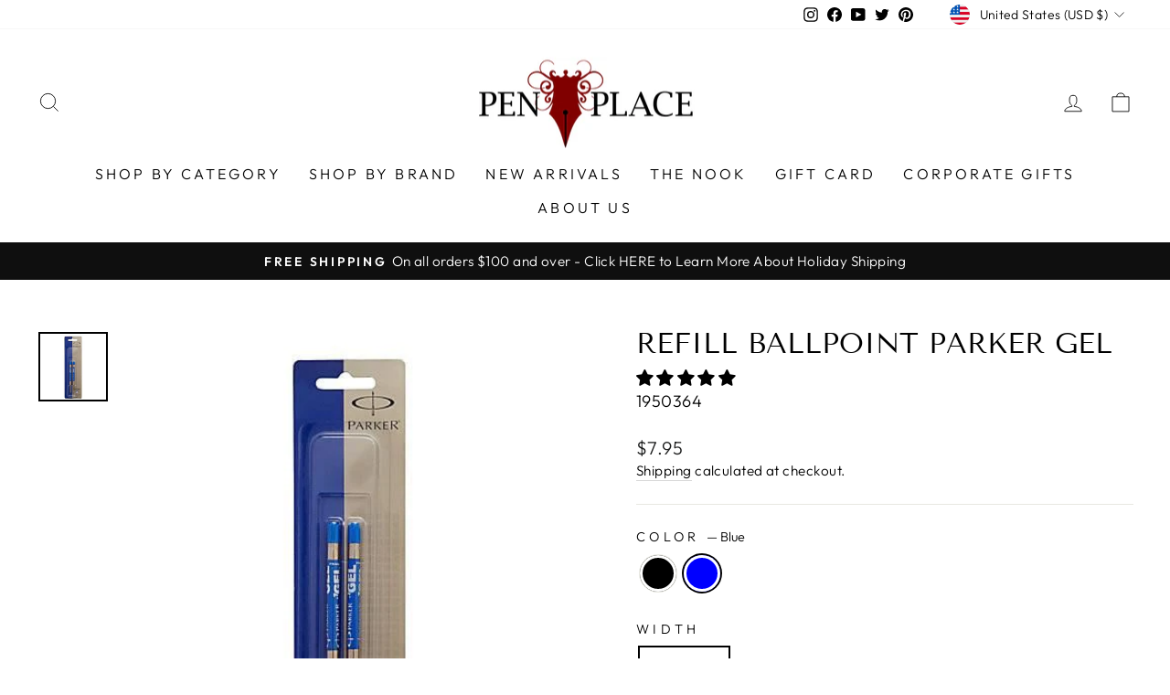

--- FILE ---
content_type: text/javascript; charset=utf-8
request_url: https://www.penplace.com/products/refill-rollerball-parker.js
body_size: 1110
content:
{"id":8095826373,"title":"Refill Rollerball Parker","handle":"refill-rollerball-parker","description":"\u003cdiv class=\"detail\"\u003e\n\u003cdiv id=\"descdetaillongdesc\"\u003e\u003c\/div\u003e\nParker Quink rollerball pen refills offers a smooth writing experience with your Parker rollerball pens.\n\u003cdiv class=\"section\"\u003e\u003c\/div\u003e\n\u003c\/div\u003e","published_at":"2017-06-06T14:38:04-05:00","created_at":"2017-06-06T14:38:05-05:00","vendor":"Parker","type":"Refills","tags":["2022Barcode","Active","amazon-list","google-shopping","google_shopping","Parker","rollerball-refill","Under-$25","variant-product"],"price":679,"price_min":679,"price_max":679,"available":true,"price_varies":false,"compare_at_price":679,"compare_at_price_min":679,"compare_at_price_max":679,"compare_at_price_varies":false,"variants":[{"id":40020771045463,"title":"Black \/ Fine","option1":"Black","option2":"Fine","option3":null,"sku":"1950321","requires_shipping":true,"taxable":true,"featured_image":{"id":2597949964375,"product_id":8095826373,"position":1,"created_at":"2018-06-03T16:00:50-05:00","updated_at":"2020-09-09T02:23:33-05:00","alt":"Refill Rollerball Parker#color_black","width":400,"height":400,"src":"https:\/\/cdn.shopify.com\/s\/files\/1\/2068\/9179\/products\/refill-rollerball-parker-amazon-list-google-shopping-new-arrivals-refills-pen-place_643.jpg?v=1599636213","variant_ids":[40020771045463,40020771143767]},"available":true,"name":"Refill Rollerball Parker - Black \/ Fine","public_title":"Black \/ Fine","options":["Black","Fine"],"price":679,"weight":30,"compare_at_price":679,"inventory_management":"shopify","barcode":"3501179503219","featured_media":{"alt":"Refill Rollerball Parker#color_black","id":97783382103,"position":1,"preview_image":{"aspect_ratio":1.0,"height":400,"width":400,"src":"https:\/\/cdn.shopify.com\/s\/files\/1\/2068\/9179\/products\/refill-rollerball-parker-amazon-list-google-shopping-new-arrivals-refills-pen-place_643.jpg?v=1599636213"}},"requires_selling_plan":false,"selling_plan_allocations":[{"price_adjustments":[],"price":679,"compare_at_price":679,"per_delivery_price":679,"selling_plan_id":18419581015,"selling_plan_group_id":"6c17fabdef8f8d1808aafff6115bf384c07f7045"}]},{"id":40020771078231,"title":"Blue \/ Medium","option1":"Blue","option2":"Medium","option3":null,"sku":"1950324","requires_shipping":true,"taxable":true,"featured_image":{"id":2597949997143,"product_id":8095826373,"position":2,"created_at":"2018-06-03T16:00:50-05:00","updated_at":"2020-09-09T02:23:34-05:00","alt":"Refill Rollerball Parker#color_blue","width":600,"height":600,"src":"https:\/\/cdn.shopify.com\/s\/files\/1\/2068\/9179\/products\/refill-rollerball-parker-amazon-list-google-shopping-new-arrivals-refills-pen-place_526.jpg?v=1599636214","variant_ids":[40020771078231,40020771110999]},"available":true,"name":"Refill Rollerball Parker - Blue \/ Medium","public_title":"Blue \/ Medium","options":["Blue","Medium"],"price":679,"weight":30,"compare_at_price":679,"inventory_management":"shopify","barcode":"3501179503240","featured_media":{"alt":"Refill Rollerball Parker#color_blue","id":97783414871,"position":2,"preview_image":{"aspect_ratio":1.0,"height":600,"width":600,"src":"https:\/\/cdn.shopify.com\/s\/files\/1\/2068\/9179\/products\/refill-rollerball-parker-amazon-list-google-shopping-new-arrivals-refills-pen-place_526.jpg?v=1599636214"}},"requires_selling_plan":false,"selling_plan_allocations":[{"price_adjustments":[],"price":679,"compare_at_price":679,"per_delivery_price":679,"selling_plan_id":18419581015,"selling_plan_group_id":"6c17fabdef8f8d1808aafff6115bf384c07f7045"}]},{"id":40020771110999,"title":"Blue \/ Fine","option1":"Blue","option2":"Fine","option3":null,"sku":"1950322","requires_shipping":true,"taxable":true,"featured_image":{"id":2597949997143,"product_id":8095826373,"position":2,"created_at":"2018-06-03T16:00:50-05:00","updated_at":"2020-09-09T02:23:34-05:00","alt":"Refill Rollerball Parker#color_blue","width":600,"height":600,"src":"https:\/\/cdn.shopify.com\/s\/files\/1\/2068\/9179\/products\/refill-rollerball-parker-amazon-list-google-shopping-new-arrivals-refills-pen-place_526.jpg?v=1599636214","variant_ids":[40020771078231,40020771110999]},"available":true,"name":"Refill Rollerball Parker - Blue \/ Fine","public_title":"Blue \/ Fine","options":["Blue","Fine"],"price":679,"weight":30,"compare_at_price":679,"inventory_management":"shopify","barcode":"3501179503219","featured_media":{"alt":"Refill Rollerball Parker#color_blue","id":97783414871,"position":2,"preview_image":{"aspect_ratio":1.0,"height":600,"width":600,"src":"https:\/\/cdn.shopify.com\/s\/files\/1\/2068\/9179\/products\/refill-rollerball-parker-amazon-list-google-shopping-new-arrivals-refills-pen-place_526.jpg?v=1599636214"}},"requires_selling_plan":false,"selling_plan_allocations":[{"price_adjustments":[],"price":679,"compare_at_price":679,"per_delivery_price":679,"selling_plan_id":18419581015,"selling_plan_group_id":"6c17fabdef8f8d1808aafff6115bf384c07f7045"}]},{"id":40020771143767,"title":"Black \/ Medium","option1":"Black","option2":"Medium","option3":null,"sku":"1950323","requires_shipping":true,"taxable":true,"featured_image":{"id":2597949964375,"product_id":8095826373,"position":1,"created_at":"2018-06-03T16:00:50-05:00","updated_at":"2020-09-09T02:23:33-05:00","alt":"Refill Rollerball Parker#color_black","width":400,"height":400,"src":"https:\/\/cdn.shopify.com\/s\/files\/1\/2068\/9179\/products\/refill-rollerball-parker-amazon-list-google-shopping-new-arrivals-refills-pen-place_643.jpg?v=1599636213","variant_ids":[40020771045463,40020771143767]},"available":true,"name":"Refill Rollerball Parker - Black \/ Medium","public_title":"Black \/ Medium","options":["Black","Medium"],"price":679,"weight":30,"compare_at_price":679,"inventory_management":"shopify","barcode":"3501179503233","featured_media":{"alt":"Refill Rollerball Parker#color_black","id":97783382103,"position":1,"preview_image":{"aspect_ratio":1.0,"height":400,"width":400,"src":"https:\/\/cdn.shopify.com\/s\/files\/1\/2068\/9179\/products\/refill-rollerball-parker-amazon-list-google-shopping-new-arrivals-refills-pen-place_643.jpg?v=1599636213"}},"requires_selling_plan":false,"selling_plan_allocations":[{"price_adjustments":[],"price":679,"compare_at_price":679,"per_delivery_price":679,"selling_plan_id":18419581015,"selling_plan_group_id":"6c17fabdef8f8d1808aafff6115bf384c07f7045"}]}],"images":["\/\/cdn.shopify.com\/s\/files\/1\/2068\/9179\/products\/refill-rollerball-parker-amazon-list-google-shopping-new-arrivals-refills-pen-place_643.jpg?v=1599636213","\/\/cdn.shopify.com\/s\/files\/1\/2068\/9179\/products\/refill-rollerball-parker-amazon-list-google-shopping-new-arrivals-refills-pen-place_526.jpg?v=1599636214"],"featured_image":"\/\/cdn.shopify.com\/s\/files\/1\/2068\/9179\/products\/refill-rollerball-parker-amazon-list-google-shopping-new-arrivals-refills-pen-place_643.jpg?v=1599636213","options":[{"name":"Color","position":1,"values":["Black","Blue"]},{"name":"Width","position":2,"values":["Fine","Medium"]}],"url":"\/products\/refill-rollerball-parker","media":[{"alt":"Refill Rollerball Parker#color_black","id":97783382103,"position":1,"preview_image":{"aspect_ratio":1.0,"height":400,"width":400,"src":"https:\/\/cdn.shopify.com\/s\/files\/1\/2068\/9179\/products\/refill-rollerball-parker-amazon-list-google-shopping-new-arrivals-refills-pen-place_643.jpg?v=1599636213"},"aspect_ratio":1.0,"height":400,"media_type":"image","src":"https:\/\/cdn.shopify.com\/s\/files\/1\/2068\/9179\/products\/refill-rollerball-parker-amazon-list-google-shopping-new-arrivals-refills-pen-place_643.jpg?v=1599636213","width":400},{"alt":"Refill Rollerball Parker#color_blue","id":97783414871,"position":2,"preview_image":{"aspect_ratio":1.0,"height":600,"width":600,"src":"https:\/\/cdn.shopify.com\/s\/files\/1\/2068\/9179\/products\/refill-rollerball-parker-amazon-list-google-shopping-new-arrivals-refills-pen-place_526.jpg?v=1599636214"},"aspect_ratio":1.0,"height":600,"media_type":"image","src":"https:\/\/cdn.shopify.com\/s\/files\/1\/2068\/9179\/products\/refill-rollerball-parker-amazon-list-google-shopping-new-arrivals-refills-pen-place_526.jpg?v=1599636214","width":600}],"requires_selling_plan":false,"selling_plan_groups":[{"id":"6c17fabdef8f8d1808aafff6115bf384c07f7045","name":"Preorder","options":[{"name":"Preorder","position":1,"values":["Partial payment"]}],"selling_plans":[{"id":18419581015,"name":"Preorder","description":null,"options":[{"name":"Preorder","position":1,"value":"Partial payment"}],"recurring_deliveries":false,"price_adjustments":[]}],"app_id":null}]}